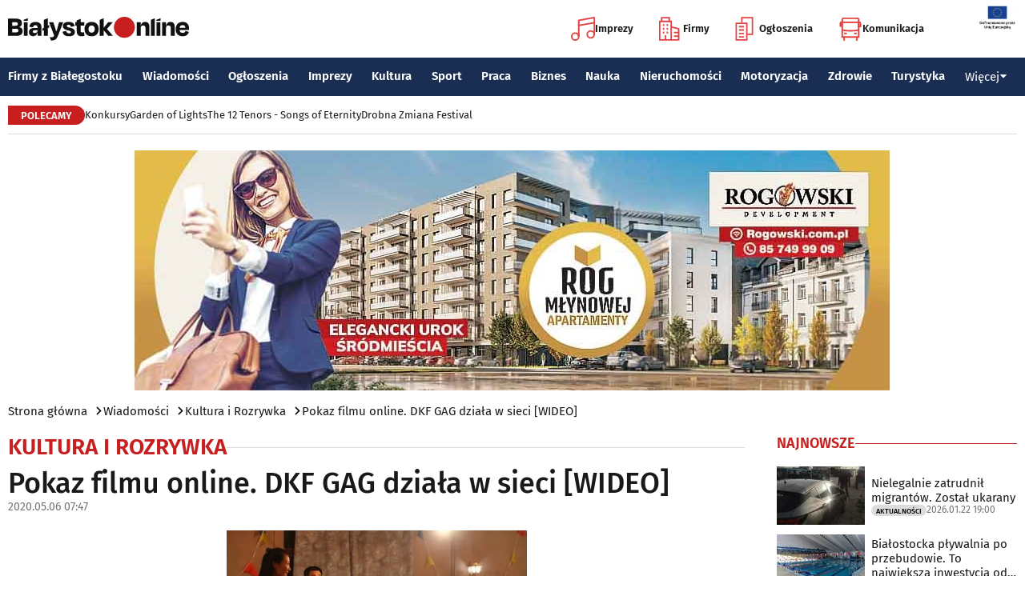

--- FILE ---
content_type: text/html; charset=utf-8
request_url: https://www.google.com/recaptcha/api2/aframe
body_size: 152
content:
<!DOCTYPE HTML><html><head><meta http-equiv="content-type" content="text/html; charset=UTF-8"></head><body><script nonce="DGQgSreEFDmCJ5eDVVfIUw">/** Anti-fraud and anti-abuse applications only. See google.com/recaptcha */ try{var clients={'sodar':'https://pagead2.googlesyndication.com/pagead/sodar?'};window.addEventListener("message",function(a){try{if(a.source===window.parent){var b=JSON.parse(a.data);var c=clients[b['id']];if(c){var d=document.createElement('img');d.src=c+b['params']+'&rc='+(localStorage.getItem("rc::a")?sessionStorage.getItem("rc::b"):"");window.document.body.appendChild(d);sessionStorage.setItem("rc::e",parseInt(sessionStorage.getItem("rc::e")||0)+1);localStorage.setItem("rc::h",'1769123551075');}}}catch(b){}});window.parent.postMessage("_grecaptcha_ready", "*");}catch(b){}</script></body></html>